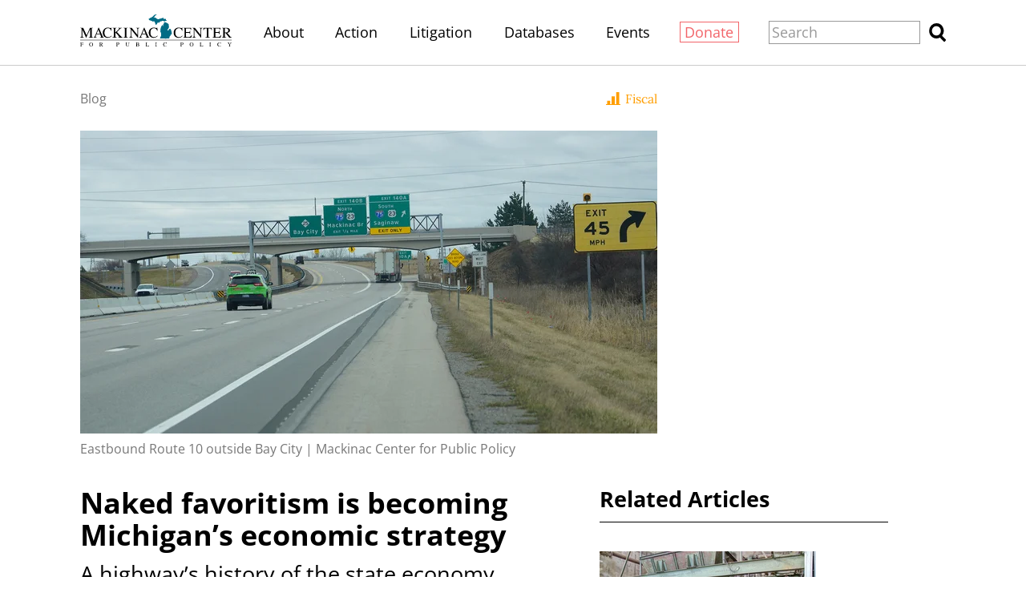

--- FILE ---
content_type: text/html;charset=utf-8
request_url: https://www.mackinac.org/blog/2024/naked-favoritism-is-becoming-michigans-economic-strategy
body_size: 39690
content:
<!DOCTYPE html>
<html lang="en">
<head>

	<meta charset="utf-8" />
	<meta name="viewport" content="width=device-width, initial-scale=1.0" />

	<title>Naked favoritism is becoming Michigan&#x2019;s economic strategy &#x2013; Mackinac Center</title>

	<!-- Generated on 1/22/2026 2:53:58 AM -->

		<link rel="alternate" type="application/rss+xml" href="/rss" />

	<meta property="og:title" content="Naked favoritism is becoming Michigan&#x2019;s economic strategy" />
	<meta property="og:site_name" content="Mackinac Center" />
	<meta property="og:locale" content="en_US" />


		<meta property="og:url" content="https://www.mackinac.org/blog/2024/naked-favoritism-is-becoming-michigans-economic-strategy" />


	<meta property="og:type" content="article" />
	<meta property="twitter:card" content="summary_large_image" />

		<meta property="og:image" content="https://www.mackinac.org/media/images/2024/sizes/1200w/US10-Exit.JPG" />

		<meta name="description" content="Naked favoritism is becoming Michigan&#x2019;s economic strategy" />
		<meta property="og:description" content="Naked favoritism is becoming Michigan&#x2019;s economic strategy" />

		<meta name="keywords" content="Subsidies" />





		<script async src="https://www.googletagmanager.com/gtag/js?id=G-4Q607QFF7P"></script>


		<script>
			window.dataLayer = window.dataLayer || [];
			function gtag() { dataLayer.push(arguments); }
			gtag('js', new Date());

			gtag('config', 'G-4Q607QFF7P', {
				'canonical_host': 'www.mackinac.org'
			});
		</script>

	<script>
		var mcpp = { editUrl: 'https://edit.mackinac.org' };
	</script>

	
	<link rel="preload" href="/_fonts/lora/lora-normal-latin.woff2" as="font" type="font/woff2" crossorigin />
	<link rel="preload" href="/_fonts/open-sans/open-sans-normal-latin.woff2" as="font" type="font/woff2" crossorigin />
	<link rel="stylesheet" href="/include/css/style.css?v=2025-07-01T20:37:12" />
	




<!-- Meta Pixel Code -->
<script>
!function(f,b,e,v,n,t,s)
{if(f.fbq)return;n=f.fbq=function(){n.callMethod?
n.callMethod.apply(n,arguments):n.queue.push(arguments)};
if(!f._fbq)f._fbq=n;n.push=n;n.loaded=!0;n.version='2.0';
n.queue=[];t=b.createElement(e);t.async=!0;
t.src=v;s=b.getElementsByTagName(e)[0];
s.parentNode.insertBefore(t,s)}(window, document,'script',
'https://connect.facebook.net/en_US/fbevents.js');
fbq('init', '4520104484781333');
fbq('track', 'PageView');
</script>
<noscript><img height="1" width="1" style="display:none"
src="https://www.facebook.com/tr?id=4520104484781333&ev=PageView&noscript=1"
/></noscript>
<!-- End Meta Pixel Code -->
<!-- Twitter conversion tracking base code -->
<script>
!function(e,t,n,s,u,a){e.twq||(s=e.twq=function(){s.exe?s.exe.apply(s,arguments):s.queue.push(arguments);
},s.version='1.1',s.queue=[],u=t.createElement(n),u.async=!0,u.src='https://static.ads-twitter.com/uwt.js',
a=t.getElementsByTagName(n)[0],a.parentNode.insertBefore(u,a))}(window,document,'script');
twq('config','obgrh');
</script>
<!-- End Twitter conversion tracking base code --></head>
<body>
	

<div id="top"></div>

	<div class="site-header hidden-links">
		<div class="site-section">
			<h2><a href="/"><img src="/include/images/logo.svg" height="45" alt="Mackinac Center for Public Policy" /></a></h2>

			<input id="site-header-visible" type="checkbox" />
			<div class="nav">
				<span class="about"><a href="/about">About</a></span>
				<span class="d">|</span>
				<span class="action"><a href="https://www.mackinaccenteraction.org/">Action</a></span>
				<span class="d">|</span>
				<span class="publications"><a href="/publications">Publications</a></span>
				<span class="d">|</span>
				<span class="litigation"><a href="/litigation">Litigation</a></span>
				<span class="d">|</span>
				<span class="databases"><a href="/databases">Databases</a></span>
				<span class="d">|</span>
				<span class="events"><a href="/events">Events</a></span>
				<span class="d">|</span>
				<span class="donate"><a href="/donate?source=MCPP/header">Donate</a></span>
				<span class="d">|</span>
				<label class="close" for="site-header-visible"><img alt="Close" height="20" src="/include/images/close.svg" /></label>
			</div>
			<label class="background" for="site-header-visible"></label>

			<form class="search" action="/search" method="get">
				<p>
					<input name="q" size="20" placeholder="Search" />
					<button><img alt="Search" height="20" src="/include/images/search.svg" /></button>
				</p>
			</form>

			<label class="toggle" for="site-header-visible"><img alt="Menu" height="20" src="/include/images/hamburger.svg" /></label>
		</div>
	</div>


<link rel="stylesheet" href="/include/css/article.css?v=2025-08-27T18:03:57" />

<script async src="/include/functions/mcpp.article.js?v=2025-07-17T15:08:37"></script>


<div class="site-article root with-banner">
	<div class="site-section">
		<div class="page-article">

				<div class="banner">
					<div class="image"><img sizes="(max-width: 800px) 100vw, (min-width: 1350px) 800px, (min-width: 1200px) 720px, 640px" src="/media/images/2024/sizes/640x336/US10-Exit.JPG" srcset="/media/images/2024/sizes/1440x756/US10-Exit.JPG 1440w, /media/images/2024/sizes/1080x567/US10-Exit.JPG 1080w, /media/images/2024/sizes/750x394/US10-Exit.JPG 750w, /media/images/2024/sizes/720x378/US10-Exit.JPG 720w, /media/images/2024/sizes/1600x840/US10-Exit.JPG 1600w, /media/images/2024/sizes/1200x630/US10-Exit.JPG 1200w, /media/images/2024/sizes/800x420/US10-Exit.JPG 800w, /media/images/2024/sizes/1280x672/US10-Exit.JPG 1280w, /media/images/2024/sizes/960x504/US10-Exit.JPG 960w, /media/images/2024/sizes/640x336/US10-Exit.JPG 640w" /></div>
						<div class="caption trinity-skip-it">Eastbound Route 10 outside Bay City | Mackinac Center for Public Policy</div>
				</div>

					<div class="breadcrumb trinity-skip-it">
							<div class="colored-links"><span class="issue fiscal"><a href="/fiscal" class="issue">Fiscal</a></span></div>

						<div class="hidden-links">
							<a href="/blog">Blog</a>
						</div>
					</div>

				<input hidden type="radio" name="font-size" id="font-size-75" class="trinity-skip-it" />
				<input hidden type="radio" name="font-size" checked="checked" id="font-size-100" class="trinity-skip-it" />
				<input hidden type="radio" name="font-size" id="font-size-125" class="trinity-skip-it" />
				<input hidden type="radio" name="font-size" id="font-size-150" class="trinity-skip-it" />
				<script>
					function saveFontSize(size) {
						var date = new Date();
						date.setTime(+date + 315360000000);
						document.cookie = 'font-size=' + size + ';expires=' + date.toGMTString() + ';path=/';
					}

					(function () {
						var cookies = document.cookie.split(';');

						if (cookies.some(function (item) { return item.indexOf('font-size=75') >= 0 })) {
							document.getElementById("font-size-75").checked = true;
						} else if (cookies.some(function (item) { return item.indexOf('font-size=125') >= 0 })) {
							document.getElementById("font-size-125").checked = true;
						} else if (cookies.some(function (item) { return item.indexOf('font-size=150') >= 0 })) {
							document.getElementById("font-size-150").checked = true;
						}
					})();
				</script>


			<div class="title" data-edit-url="/articles/31815">

					<h1>Naked favoritism is becoming Michigan’s economic strategy</h1>
					<h1 class="subtitle">A highway’s history of the state economy</h1>

					<div class="tools">
								<span class="date">March 27, 2024</span>
							<span class="d">|</span>

						<a href="https://www.facebook.com/sharer.php?u=https%3A%2F%2Fwww.mackinac.org%2Fblog%2F2024%2Fnaked-favoritism-is-becoming-michigans-economic-strategy&amp;t=Naked%20favoritism%20is%20becoming%20Michigan%E2%80%99s%20economic%20strategy" onclick="window.open(this.href,'share','resizable,height=500,width=720'); return false;"><img alt="Facebook" height="16" src="/include/images/social/facebook.svg?v=2" /></a>
						<a href="https://twitter.com/intent/tweet?text=Naked%20favoritism%20is%20becoming%20Michigan%E2%80%99s%20economic%20strategy&amp;url=https%3A%2F%2Fwww.mackinac.org%2Fblog%2F2024%2Fnaked-favoritism-is-becoming-michigans-economic-strategy" onclick="window.open(this.href,'share','resizable,height=500,width=720'); return false;"><img alt="X" height="16" src="/include/images/social/twitter.svg?v=2" /></a>
						<a href="mailto:?subject=Mackinac%20Center%20-%20Naked%20favoritism%20is%20becoming%20Michigan%E2%80%99s%20economic%20strategy&amp;body=Here%20is%20an%20article%20I%20found%20at%20https%3A%2F%2Fwww.mackinac.org%2F.%0D%0A%0D%0ANaked%20favoritism%20is%20becoming%20Michigan%E2%80%99s%20economic%20strategy%0D%0Ahttps%3A%2F%2Fwww.mackinac.org%2Fblog%2F2024%2Fnaked-favoritism-is-becoming-michigans-economic-strategy"><img alt="Email" height="16" src="/include/images/tools/email.svg" /></a>
						<a href="javascript:window.print()"><img alt="Print" height="16" src="/include/images/tools/print.svg" /></a>

							<span class="font-size trinity-skip-it">
								<span>Font size:</span>
								<label onclick="saveFontSize('75')" for="font-size-75">75%</label>
								<label onclick="saveFontSize('100')" for="font-size-100">100%</label>
								<label onclick="saveFontSize('125')" for="font-size-125">125%</label>
								<label onclick="saveFontSize('150')" for="font-size-150">150%</label>
							</span>
					</div>

					<p class="byline colored-links">
						<nobr>
								<a class="thumbnail" href="/about/staff/581">
									<img src="/media/images/2025/sizes/48x48/Skorup_Jarrett-square.jpg" sizes="(min-width: 1350px) 60px, (min-width: 1200px) 54px, 48px" srcset="/media/images/2025/sizes/120x120/Skorup_Jarrett-square.jpg 120w, /media/images/2025/sizes/90x90/Skorup_Jarrett-square.jpg 90w, /media/images/2025/sizes/60x60/Skorup_Jarrett-square.jpg 60w, /media/images/2025/sizes/108x108/Skorup_Jarrett-square.jpg 108w, /media/images/2025/sizes/81x81/Skorup_Jarrett-square.jpg 81w, /media/images/2025/sizes/54x54/Skorup_Jarrett-square.jpg 54w, /media/images/2025/sizes/96x96/Skorup_Jarrett-square.jpg 96w, /media/images/2025/sizes/72x72/Skorup_Jarrett-square.jpg 72w, /media/images/2025/sizes/48x48/Skorup_Jarrett-square.jpg 48w" />
								</a>
							By <a href="/about/staff/581">Jarrett Skorup</a>
						</nobr>
					</p>
			</div>

			<div class="content site-content colored-links">

						<p>
							<script>
								const trinityScript = document.createElement('script');
								trinityScript.setAttribute('fetchpriority', 'high');
								trinityScript.src = 'https://trinitymedia.ai/player/trinity/2900010071/' +
									'?pageURL=' + encodeURIComponent(window.location.href) +
									'&textSelector=' + encodeURIComponent(btoa('.page-article'));
								document.currentScript.parentNode.insertBefore(trinityScript, document.currentScript);
							</script>
						</p>
<p>US Route 10, which spans from Ludington to Bay City, is often considered where Michigan’s “Up North” begins. The stretch I drive most often is between Midland and Bay City, where US-10 meets I-75. The scenery is mostly farmland, but if you pay attention, the drive tells an important story about Michigan’s economy. Several prominent buildings that stick out among the corn fields show how the state’s economic strategies have shifted.</p>
<p>The first large facility as you drive eastbound from Midland on US-10 is a massive complex owned by the Dow company. This corporation made Midland what it is. Founded in 1897, Dow achieved early success by pioneering efficient ways to extract and process bromine. The company survived fierce competition in the chemical market in the early 20th century, especially from British and German companies.</p>
<p><a class="image-enlargeable" href="/media/images/2024/Dow.JPG"><img src="/media/images/2024/sizes/480w/Dow.JPG" / srcset="/media/images/2024/sizes/1440w/Dow.JPG 1440w, /media/images/2024/sizes/1080w/Dow.JPG 1080w, /media/images/2024/sizes/750w/Dow.JPG 750w, /media/images/2024/sizes/720w/Dow.JPG 720w, /media/images/2024/sizes/1200w/Dow.JPG 1200w, /media/images/2024/sizes/900w/Dow.JPG 900w, /media/images/2024/sizes/600w/Dow.JPG 600w, /media/images/2024/sizes/810w/Dow.JPG 810w, /media/images/2024/sizes/540w/Dow.JPG 540w, /media/images/2024/sizes/960w/Dow.JPG 960w, /media/images/2024/sizes/480w/Dow.JPG 480w" sizes="(max-width: 500px) 96vw, (min-width: 1350px) 600px, (min-width: 1200px) 540px, 480px"></a><br /><span class="caption">Dow offices | Mackinac Center for Public Policy</span></p>
<p>But Dow grew steadily and positioned itself to be in the right place at the right time. During World War I, the company supplied the U.S. government with many materials it previously had imported from Germany. It was an important supplier of magnesium in World War II, which was needed in large supply to build military planes. And, infamously, it fulfilled the U.S. government’s order for napalm during the Vietnam War.</p>
<p>Through it all, Dow succeeded by repeatedly creating valuable products that consumers demanded. It consistently found new ways to create superior quality or to reduce costs. While the company occasionally unfairly benefited from subsidies and tariffs and other trade restrictions, its story is overwhelmingly one of earning profits by meeting the demands of consumers and outcompeting other firms in the market.</p>
<p>Dow’s model of economic development used to be the primary lens through which Michigan policymakers viewed their role in the economy. It’s mainly a hands-off approach, with the state’s role limited to enforcing contracts and discouraging fraud with a minimal regulatory regime. The competitive pressures to win customers in the market handle the rest.</p>
<p>The next facility you see along this stretch of US-10 is the sprawling campus of one of the state’s largest alcohol distributors, Fabiano Brothers. Like Dow, this company has deep roots in mid-Michigan, but its rise followed an altogether different path.</p>
<p><a class="image-enlargeable" href="/media/images/2024/Fabianos.JPG"><img src="/media/images/2024/sizes/480w/Fabianos.JPG" / srcset="/media/images/2024/sizes/1440w/Fabianos.JPG 1440w, /media/images/2024/sizes/1080w/Fabianos.JPG 1080w, /media/images/2024/sizes/750w/Fabianos.JPG 750w, /media/images/2024/sizes/720w/Fabianos.JPG 720w, /media/images/2024/sizes/1200w/Fabianos.JPG 1200w, /media/images/2024/sizes/900w/Fabianos.JPG 900w, /media/images/2024/sizes/600w/Fabianos.JPG 600w, /media/images/2024/sizes/810w/Fabianos.JPG 810w, /media/images/2024/sizes/540w/Fabianos.JPG 540w, /media/images/2024/sizes/960w/Fabianos.JPG 960w, /media/images/2024/sizes/480w/Fabianos.JPG 480w" sizes="(max-width: 500px) 96vw, (min-width: 1350px) 600px, (min-width: 1200px) 540px, 480px"></a><br /><span class="caption">Fabiano Brothers | Mackinac Center for Public Policy</span></p>
<p>Michigan law creates a convoluted “<a href="https://www.youtube.com/watch?v=m7qq-b1BmTQ">three-tier</a>” system for regulating the sale of alcohol. It creates regional monopolies for distributors. This supposedly benefits consumers and protects public health, but it’s not clear how. The rules were devised in the Prohibition era, so maybe they made sense then. Today, <a href="https://www.mackinac.org/S2012-02">this system</a> ends up raising prices for consumers and kills other potential distribution jobs without protecting public health or safety.</p>
<p>The Fabiano Brothers distributing company owes its success, at least in part, to the monopolistic privileges the state granted it. That’s not to say there isn’t a lot of hard work, entrepreneurship, business savvy and a bit of luck involved, but owning a state-enforced monopoly provides the company protection from normal market competition, the type that most others repeatedly have to overcome.</p>
<p>The alcohol distribution scheme represents a second type of economic development strategy Michigan has used: tight, market-defining government regulations. These exist in markets for goods and services where the government has taken a dominant role for one reason or another.</p>
<p><a class="image-enlargeable" href="/media/images/2024/PowerTower.JPG"><img src="/media/images/2024/sizes/480w/PowerTower.JPG" / srcset="/media/images/2024/sizes/1440w/PowerTower.JPG 1440w, /media/images/2024/sizes/1080w/PowerTower.JPG 1080w, /media/images/2024/sizes/750w/PowerTower.JPG 750w, /media/images/2024/sizes/720w/PowerTower.JPG 720w, /media/images/2024/sizes/1200w/PowerTower.JPG 1200w, /media/images/2024/sizes/900w/PowerTower.JPG 900w, /media/images/2024/sizes/600w/PowerTower.JPG 600w, /media/images/2024/sizes/810w/PowerTower.JPG 810w, /media/images/2024/sizes/540w/PowerTower.JPG 540w, /media/images/2024/sizes/960w/PowerTower.JPG 960w, /media/images/2024/sizes/480w/PowerTower.JPG 480w" sizes="(max-width: 500px) 96vw, (min-width: 1350px) 600px, (min-width: 1200px) 540px, 480px"></a><br /><span class="caption">Bay County transmission tower | Mackinac Center for Public Policy</span></p>
<p>Electricity is another example. Michigan law essentially <a href="https://www.mackinac.org/29108">hands a monopoly to two companies</a>. Residents and, with a few exceptions, industry have little or no choice about where they buy their electricity. Consumers Energy and DTE face little market competition and, in fact, are specifically protected by the government. It is little surprise that Michigan has some of the <a href="https://www.mackinac.org/viewpoints/2022/want-jobs-stop-playing-favorites-with-utilities">highest energy costs with the worst service</a> in the United States.</p>
<p>Health care is another industry defined by government favoritism. Certificate of Need laws are a good example. The commonly used acronym for these laws may say it all: CON. Certificate of Need laws <a href="https://www.mackinac.org/29642">require</a> potential health care providers to get approval from a Lansing commission before they build new medical facilities, provide more hospital beds or even use certain types of equipment. Sitting on the commission are representatives of current medical centers and hospitals. This provides them with a golden opportunity to limit their competition.</p>
<p>Selling cars in Michigan is also rife with protectionist rules. Sellers are protected from nearby competition. <a href="https://www.mackinac.org/V2007-26">A variety of state regulations</a> abruptly imposed in 2004 killed 850 small businesses quickly, while larger companies were better equipped to deal with the changes. <a href="https://www.freep.com/story/money/cars/2023/11/23/in-most-of-michigan-it-is-illegal-to-sell-cars-on-a-sunday-heres-why/71477342007/">Sunday sales</a> are against the law. Consumers can’t even legally buy vehicles <a href="https://www.cato.org/regulation/summer-2021/reforming-michigan-vehicle-direct-sales-laws">directly from a manufacturer</a>, as they can with many other products.</p>
<p>Occupational licensing laws are another attempt to micromanage a private market. Lawmakers dictate who is allowed to do certain jobs through these licensing mandates. They now affect nearly one in five workers in Michigan. It’s often hard to justify these <a href="https://www.mackinac.org/31267">arbitrary and inconsistent licensing laws</a>. State law requires a license for installing concrete, insulation and masonry, but not for asphalt, drywall or carpet. School librarians need a college degree while town librarians don’t even need a high school diploma. Selling garlic, doughnuts or cookies requires a license, but not apples, eggs or cabbage.</p>
<p>Why the differences? Licensing laws largely come into existence because they are <a href="https://www.mackinac.org/31265">pushed by existing businesses</a>, who want to lock out potential competition. That’s why the state’s books contain a hodgepodge of laws controlling who is legally allowed to work in certain industries.</p>
<p>Further down US-10, right next to Fabiano Brothers, is a new building owned by SK Siltron, which manufactures material for semiconductors. This is a large and growing industry, especially with the continued growth of electronics. We might expect to see more of these types of companies pop up organically.</p>
<p><a class="image-enlargeable" href="/media/images/2024/SK_Siltron.JPG"><img src="/media/images/2024/sizes/480w/SK_Siltron.JPG" / srcset="/media/images/2024/sizes/1440w/SK_Siltron.JPG 1440w, /media/images/2024/sizes/1080w/SK_Siltron.JPG 1080w, /media/images/2024/sizes/750w/SK_Siltron.JPG 750w, /media/images/2024/sizes/720w/SK_Siltron.JPG 720w, /media/images/2024/sizes/1200w/SK_Siltron.JPG 1200w, /media/images/2024/sizes/900w/SK_Siltron.JPG 900w, /media/images/2024/sizes/600w/SK_Siltron.JPG 600w, /media/images/2024/sizes/810w/SK_Siltron.JPG 810w, /media/images/2024/sizes/540w/SK_Siltron.JPG 540w, /media/images/2024/sizes/960w/SK_Siltron.JPG 960w, /media/images/2024/sizes/480w/SK_Siltron.JPG 480w" sizes="(max-width: 500px) 96vw, (min-width: 1350px) 600px, (min-width: 1200px) 540px, 480px"></a><br /><span class="caption">SK Siltron headquarters | Mackinac Center for Public Policy </span></p>
<p>But that wasn’t the case with this company. It was heavily subsidized by the state and federal governments. Some politicians are concerned about the semiconductor supply chain and have sprung into action, granting favors to some firms operating in this industry. SK Siltron received tons of <a href="https://www.michiganbusiness.org/press-releases/2022/09/tji-sk-siltron-css-new-manufacturing-facility-bay-city-strengthens-michigans-semiconductor-sector-leadership/">state and federal subsidies</a>, including a $1.5 million “business development” grant and a local property tax abatement.</p>
<p>In fact, Gov. Gretchen Whitmer claims that SK Siltron only resides along US-10 near Bay City because of her. She “fought to secure this investment,” according to one of her <a href="https://www.michigan.gov/whitmer/news/press-releases/2022/09/01/whitmer-and-sk-siltron-bring-semiconductor-supply-chain-to-michigan-with-new-bay-city-facility">press releases</a> about the project. The state subsidized four other companies active in the semiconductor supply chain.</p>
<p>SK Siltron represents a third economic strategy Michigan policymakers engage in, and one that is growing more common. In addition to crafting complicated regulations to control markets, politicians are simply subsidizing favored industries and businesses. These subsidies provide several benefits to politicians and to the handpicked companies receiving them. There’s always a ribbon-cutting or ground-breaking or press release in the newspaper. By paying these companies with other people’s money, politicians can claim with a straight face that they helped create a new, shiny facility and the jobs that will go along with it.</p>
<p>If there’s one thing Michigan politicians from both parties have consistently agreed on, it’s handing out money to favored companies and industries. Lawmakers approved <a href="https://www.mackinac.org/why-we-keep-a-scorecard-of-business-subsidies">$4 billion in select incentives</a> just last year, which went out to just a few politically connected corporations. Taxpayers have spent <a href="https://www.mackinac.org/the-lawmakers-that-voted-for-the-most-business-subsidies-and-the-least">more than $20 billion</a> on special business favors this century, with much of it wasted. The lucky companies often <a target="" href="https://www.michigancapitolconfidential.com/news/michigan-launches-new-era-economic-development-fund-but-its-history-is-one-of-failure">fail to create the jobs</a> they promised, and many just fail altogether despite the state freebies. Much of this money has gone to established industries (the Big Three automakers, large property developers) or speculative new entrants (battery makers, green energy companies).</p>
<p>It used to be that governments subsidized industries they wanted to help — think of President Franklin Roosevelt trying to help farmers during the Great Depression or the tariffs put on foreign cars to help the Big Three. But now politicians take the opposite approach: They subsidize industries and companies they claim are the next big thing. Many of these companies appear to be doing fine all on their own. But even in a high-demand industry like semiconductor manufacturing, taxpayers must cough up some dough to help. Most of this money is also likely wasted, at least from a state taxpayer’s perspective. If politicians are right about these companies, they shouldn’t need taxpayer support to survive.</p>
<p>Politicians subsidize much more in the hope of growing the economy. Lawmakers appropriated <a target="" href="https://www.michigancapitolconfidential.com/analysis/michigan-taxpayers-funded-artistic-and-financial-flops-in-last-film-subsidy-effort">$500 million to dozens of films and studios</a> with hope of growing in industry (it was an artistic and economic flop and the program died). And to the tune of about a billion dollars each for the past few years, Michigan lawmakers have <a href="https://www.michigancapitolconfidential.com/search?q=pork">doled out pork</a> to local businesses, nonprofits and government agencies. Many of these are for uncontroversial services — <a href="https://www.michigancapitolconfidential.com/pork/grand-rapids-museum-has-benefited-from-a-decade-of-pork">art museums</a>, <a href="https://www.michigancapitolconfidential.com/news/pork-friday-michigan-lawmakers-gave-300k-to-a-little-league-organization">Little League</a> programs, <a href="https://www.michigancapitolconfidential.com/pork/grand-rapids-ballet-awarded-1-8m-in-state-budget">civic arenas</a>, etc. But the process is wholly inappropriate — there is <a href="https://www.michigancapitolconfidential.com/pork/the-problem-with-pork">no objective process</a> to determine which of countless organizations around the state is the most deserving of public money. Lawmakers pick <a href="https://www.michigancapitolconfidential.com/pork/traverse-city-area-has-two-curling-facilities-but-michigan-taxpayers-will-pay-2m-to-build-a-third">one curling center over a nearby competitor</a> and <a href="https://www.michigancapitolconfidential.com/news/pork-friday-michigan-lawmakers-gave-300k-to-a-little-league-organization">one Little League over all the others,</a> based, presumably, on little except political influence. All taxpayers pay, while the districts with the most influential politicians <a href="https://www.mlive.com/politics/2023/08/areas-represented-by-democrats-received-90-of-pork-projects-in-michigans-budget.html">see nearly all of the benefits</a>.</p>
<p><a class="image-enlargeable" href="/media/images/2024/CapCon_MoviePosters.jpg"><img src="/media/images/2024/sizes/480w/CapCon_MoviePosters.jpg" / srcset="/media/images/2024/sizes/1080w/CapCon_MoviePosters.jpg 1080w, /media/images/2024/sizes/750w/CapCon_MoviePosters.jpg 750w, /media/images/2024/sizes/720w/CapCon_MoviePosters.jpg 720w, /media/images/2024/sizes/1200w/CapCon_MoviePosters.jpg 1200w, /media/images/2024/sizes/900w/CapCon_MoviePosters.jpg 900w, /media/images/2024/sizes/600w/CapCon_MoviePosters.jpg 600w, /media/images/2024/sizes/810w/CapCon_MoviePosters.jpg 810w, /media/images/2024/sizes/540w/CapCon_MoviePosters.jpg 540w, /media/images/2024/sizes/960w/CapCon_MoviePosters.jpg 960w, /media/images/2024/sizes/480w/CapCon_MoviePosters.jpg 480w" sizes="(max-width: 500px) 96vw, (min-width: 1350px) 600px, (min-width: 1200px) 540px, 480px"></a><br /><span class="caption">Some of the films subsidized by taxpayers | Mackinac Center for Public Policy</span></p>
<p>This view along US-10 tells a story of Michigan’s past and current economic strategies. Of course, the reality is more complicated. Michigan policymakers have dabbled with all three of these strategies to some extent in our state’s history. The Great Lake State <a href="https://www.mackinac.org/627">almost went bankrupt</a> in its early years by trying to finance railroads and canals, whose costs grew out of control. Voters were so disgusted by this episode that they passed <a href="https://www.mackinac.org/5523">a constitutional amendment</a> to forbid all state investments in private enterprise. The state’s economy grew significantly in the following decades.</p>
<p>It’s probably not a coincidence that after policymakers were forbidden from messing with Michigan’s markets in this manner, the state birthed some of its <a href="https://www.mackinac.org/B1997-02">great entrepreneurs,</a> the likes of Ford, Kellogg, Dodge, Durant and Dow. The companies they built largely arose despite, not because of, government rules and regulations.</p>
<p>And, of course, Michigan still has plenty of great businesses and entrepreneurs. But their efforts are increasingly being spent navigating regulations or, worse, advocating for government favors. I fear that naked favoritism and rent seeking is becoming Michigan’s main economic strategy, ingrained in Lansing as the only way to “do something” about jobs and the economy.</p>
<p>Rent seeking means to take advantage of government laws and policies to grow one’s wealth, rather than competing in the market. It is seeking rents from the government rather than focusing on success through market entrepreneurship. <a target="" href="https://www.michigancapitolconfidential.com/22904">Based on news releases from the state</a>, one could easily start to believe that the state economy grows only if our wise politicians and bureaucrats make the right investments.</p>
<p>Government can do better than handing out favors to some at the expense of everyone else. It is a democratic ideal that the people’s representatives ought to care most about improving the quality of life for everyone.</p>
<p>The effort required to turn Michigan back from favoritism and toward a system that allows individuals and industry to thrive through competition and enterprise is enormous. It requires men and women of principle, not just as politicians, but also voters, supporters and civic leaders.</p>
<p>This type of effort <a target="" href="https://www.mackinac.org/5523">right-sized Michigan in the 1800s</a>. Back then, Michigan was on the brink of becoming a failed state. Instead, it became a giant of the 21st Century. That can happen again.</p>
					<hr />
					<p class="permission trinity-skip-it">
						<i>
							Permission to reprint this blog post in whole or in part is hereby granted, provided that the author (or authors) and the Mackinac Center for Public Policy are properly cited.
						</i>
					</p>
			</div>

				<div class="tools trinity-skip-it">
					<a href="https://www.facebook.com/sharer.php?u=https%3A%2F%2Fwww.mackinac.org%2Fblog%2F2024%2Fnaked-favoritism-is-becoming-michigans-economic-strategy&amp;t=Naked%20favoritism%20is%20becoming%20Michigan%E2%80%99s%20economic%20strategy" onclick="window.open(this.href,'share','resizable,height=500,width=720'); return false;"><img alt="Facebook" height="16" src="/include/images/social/facebook.svg?v=2" /></a>
					<a href="https://twitter.com/intent/tweet?text=Naked%20favoritism%20is%20becoming%20Michigan%E2%80%99s%20economic%20strategy&amp;url=https%3A%2F%2Fwww.mackinac.org%2Fblog%2F2024%2Fnaked-favoritism-is-becoming-michigans-economic-strategy" onclick="window.open(this.href,'share','resizable,height=500,width=720'); return false;"><img alt="X" height="16" src="/include/images/social/twitter.svg?v=2" /></a>
					<a href="mailto:?subject=Mackinac%20Center%20-%20Naked%20favoritism%20is%20becoming%20Michigan%E2%80%99s%20economic%20strategy&amp;body=Here%20is%20an%20article%20I%20found%20at%20https%3A%2F%2Fwww.mackinac.org%2F.%0D%0A%0D%0ANaked%20favoritism%20is%20becoming%20Michigan%E2%80%99s%20economic%20strategy%0D%0Ahttps%3A%2F%2Fwww.mackinac.org%2Fblog%2F2024%2Fnaked-favoritism-is-becoming-michigans-economic-strategy"><img alt="Email" height="16" src="/include/images/tools/email.svg" /></a>
					<a href="javascript:window.print()"><img alt="Print" height="16" src="/include/images/tools/print.svg" /></a>
				</div>
				<div class="signup trinity-skip-it">
					<h2>Stay Engaged</h2>
					<p>Get insightful commentary and the most reliable research on Michigan issues sent straight to your inbox.</p>
					<form action="/email-signup" method="post" data-signup-message="Success! You&#x2019;re signed up.">
		<input type="hidden" name="list" value="twam">
	<input type="hidden" name="source" value="Organic (www.mackinac.org/blog/2024/naked-favoritism-is-becoming-michigans-economic-strategy)">
	<p>
		<input type="text" name="email-address" placeholder="Enter email address" size="25">
		<button>Sign up</button>
	</p>
</form>
				</div>



		</div>

			<div class="page-aside">
						<div class="site-aside-section site-articles">
							<h2>Related Articles</h2>

	<div data-article-id="33949" class="article colored-links">
			<a class="image" href="/blog/2025/legislators-should-take-more-care-before-authorizing-another-1-9-billion-in-developer-subsidies">
					<img sizes="(max-width: 420px) 93.75vw, (min-width: 1350px) 300px, (min-width: 1200px) 270px, 240px" src="/media/images/stock/sizes/240x126/pexels-5355819.jpg" srcset="/media/images/stock/sizes/1440x756/pexels-5355819.jpg 1440w, /media/images/stock/sizes/1080x567/pexels-5355819.jpg 1080w, /media/images/stock/sizes/750x394/pexels-5355819.jpg 750w, /media/images/stock/sizes/720x378/pexels-5355819.jpg 720w, /media/images/stock/sizes/600x315/pexels-5355819.jpg 600w, /media/images/stock/sizes/450x236/pexels-5355819.jpg 450w, /media/images/stock/sizes/300x158/pexels-5355819.jpg 300w, /media/images/stock/sizes/540x283/pexels-5355819.jpg 540w, /media/images/stock/sizes/405x213/pexels-5355819.jpg 405w, /media/images/stock/sizes/270x142/pexels-5355819.jpg 270w, /media/images/stock/sizes/480x252/pexels-5355819.jpg 480w, /media/images/stock/sizes/360x189/pexels-5355819.jpg 360w, /media/images/stock/sizes/240x126/pexels-5355819.jpg 240w" />
			</a>
		<div data-edit-url="/articles/33949" class="title fiscal">
				<a href="/fiscal" class="issue fiscal">Fiscal</a>
			<h3><a href="/blog/2025/legislators-should-take-more-care-before-authorizing-another-1-9-billion-in-developer-subsidies">Legislators should take more care before authorizing another $1.9 billion in developer subsidies</a></h3>
					<p class="byline hidden-links">
<nobr><a href="/about/staff/385">James M. Hohman</a></nobr>								<span class="d">|</span>
								<nobr>December 15, 2025</nobr>
					</p>
				<p class="more"><a href="/blog/2025/legislators-should-take-more-care-before-authorizing-another-1-9-billion-in-developer-subsidies">Read more</a></p>
		</div>
	</div>
	<div data-article-id="33961" class="article colored-links">
			<a class="image" href="/blog/2025/legislature-approves-no-new-business-subsidies-in-2025">
					<img sizes="(max-width: 420px) 93.75vw, (min-width: 1350px) 300px, (min-width: 1200px) 270px, 240px" src="/media/images/stock/sizes/240x126/shutterstock-2623099079.jpg" srcset="/media/images/stock/sizes/1440x756/shutterstock-2623099079.jpg 1440w, /media/images/stock/sizes/1080x567/shutterstock-2623099079.jpg 1080w, /media/images/stock/sizes/750x394/shutterstock-2623099079.jpg 750w, /media/images/stock/sizes/720x378/shutterstock-2623099079.jpg 720w, /media/images/stock/sizes/600x315/shutterstock-2623099079.jpg 600w, /media/images/stock/sizes/450x236/shutterstock-2623099079.jpg 450w, /media/images/stock/sizes/300x158/shutterstock-2623099079.jpg 300w, /media/images/stock/sizes/540x283/shutterstock-2623099079.jpg 540w, /media/images/stock/sizes/405x213/shutterstock-2623099079.jpg 405w, /media/images/stock/sizes/270x142/shutterstock-2623099079.jpg 270w, /media/images/stock/sizes/480x252/shutterstock-2623099079.jpg 480w, /media/images/stock/sizes/360x189/shutterstock-2623099079.jpg 360w, /media/images/stock/sizes/240x126/shutterstock-2623099079.jpg 240w" />
			</a>
		<div data-edit-url="/articles/33961" class="title fiscal">
				<a href="/fiscal" class="issue fiscal">Fiscal</a>
			<h3><a href="/blog/2025/legislature-approves-no-new-business-subsidies-in-2025">Legislature approves no new business subsidies in 2025</a></h3>
					<p class="byline hidden-links">
<nobr><a href="/about/staff/385">James M. Hohman</a></nobr>								<span class="d">|</span>
								<nobr>December 29, 2025</nobr>
					</p>
				<p class="more"><a href="/blog/2025/legislature-approves-no-new-business-subsidies-in-2025">Read more</a></p>
		</div>
	</div>

						</div>

				<div class="about colored-links">
					<img alt="Mackinac Center Logo" src="/include/images/logo.svg" />
					<p>The Mackinac Center for Public Policy is a nonprofit research and educational institute that advances the principles of free markets and limited government. Through our research and education programs, we challenge government overreach and advocate for a free-market approach to public policy that frees people to realize their potential and dreams.</p>
						<p>Please consider <a href="/donate">contributing</a> to our work to advance a freer and more prosperous state.</p>
				</div>
			</div>
	</div>
</div>

<div class="site-footer hidden-links">
	<div class="site-section">
		<h2><a href="https://www.mackinac.org"><img src="/include/images/logo-dark.svg" width="300" alt="Mackinac Center for Public Policy" /></a></h2>

		<p class="nav">
			<a class="donate" href="/donate?source=MCPP/footer">Donate</a>
			<span class="d">|</span>
			<a href="/about">About</a>
			<span class="d">|</span>
			<a href="/blog">Blog</a>
			<span class="d">|</span>
			<a href="/pressroom">Pressroom</a>
			<span class="d br-3">|</span>
			<a href="/publications">Publications</a>
			<span class="d br-2">|</span>
			<a href="/careers">Careers</a>
			<span class="d">|</span>
			<a href="/sitemap">Site Map</a>
			<span class="d br-3">|</span>
			<a href="/email-signup">Email Signup</a>
			<span class="d">|</span>
			<a href="/about#contact">Contact</a>
		</p>

		<p class="social">
			<a href="https://www.facebook.com/MackinacCenter"><img alt="Facebook" height="30" src="/include/images/social/facebook-dark.svg" /></a>
			<a href="https://twitter.com/MackinacCenter"><img alt="X" height="30" src="/include/images/social/twitter-dark.svg?v=2" /></a>
			<a href="https://www.youtube.com/user/MackinacCenter"><img alt="YouTube" height="30" src="/include/images/social/youtube-dark.svg" /></a>
			<a href="https://www.instagram.com/mackinaccenter/"><img alt="Instagram" height="30" src="/include/images/social/instagram-dark.svg" /></a>
			<a href="https://open.spotify.com/show/2I80kygy2treBh6GfW1jag"><img alt="Overton Window Podcast" height="30" src="/include/images/social/spotify-dark.svg" /></a>
			<a href="https://www.tiktok.com/@mackinac_center"><img alt="TikTok" height="30" src="/_images/social/tiktok-dark.svg" /></a>
		</p>

		<p class="contact">
			<a class="phone" href="tel:1-989-631-0900"><nobr>(989) 631-0900</nobr></a>
			<span class="d">|</span>
			<span class="address"><nobr>140 W. Main Street</nobr> <nobr>Midland, MI 48640 P.O. Box 568</nobr></span>
			<span class="d">|</span>
			<a class="email" href="mailto:mcpp@mackinac.org">mcpp@mackinac.org</a>
			<span class="d">|</span>
			<span class="copyright"><nobr>© 2026</nobr> <nobr>Mackinac Center for Public Policy</nobr></span>
		</p>
	</div>
</div>

</body>
</html>


--- FILE ---
content_type: image/svg+xml
request_url: https://www.mackinac.org/include/images/social/twitter.svg?v=2
body_size: -73
content:
<svg xmlns="http://www.w3.org/2000/svg" width="24" height="24" viewBox="0 0 24 24">
	<path fill="#000" d="m.26 0 9.17 13.34L.26 24h2.07l8.02-9.32 6.4 9.32h7l-9.52-13.84L22.98 0H20.9l-7.59 8.82L7.25 0h-7zm2.82 1.56h3.18L20.9 22.51h-3.19L3.08 1.56z"/>
</svg>

--- FILE ---
content_type: image/svg+xml
request_url: https://www.mackinac.org/_images/social/tiktok-dark.svg
body_size: 380
content:
<svg xmlns="http://www.w3.org/2000/svg" width="22" height="24" viewBox="0 0 22 24">
	<path fill="#fff" d="m11.9043 0-.0059 16.5352c-.071 1.8516-1.6313 3.3378-3.543 3.3378a3.591 3.591 0 0 1-1.6465-.3984c-1.1295-.581-1.9023-1.7366-1.9023-3.0683 0-1.9125 1.592-3.4688 3.5488-3.4688.3654 0 .7154.0588 1.0469.1602v-4.213c-.343-.0454-.6914-.0742-1.0469-.0742-4.2849 0-7.7695 3.4063-7.7695 7.5938 0 2.5685 1.3118 4.8417 3.3144 6.2168l.002.002C5.1645 23.489 6.6998 24 8.3555 24c4.2849 0 7.7715-3.406 7.7715-7.5938V8.0215C17.7828 9.183 19.8108 9.8672 22 9.8672v-4.127c-1.1786 0-2.2765-.3412-3.1973-.9277l-.002-.002c-1.3226-.8427-2.2763-2.1916-2.5741-3.7636A5.616 5.616 0 0 1 16.127 0Z"/>
</svg>

--- FILE ---
content_type: image/svg+xml
request_url: https://www.mackinac.org/include/images/signup-background.svg
body_size: 5814
content:
<svg xmlns="http://www.w3.org/2000/svg" width="116" height="120" viewBox="0 0 116 120">
	<path fill="#0f758d" d="M37.06 0c-1.3-.05-2.63.4-3.89.55-.84.23-1.4 1.27-2.24 1.6-.74.31-1.72.32-2.33.83-.75.85-1.92 1.3-2.47 2.34-.22.42-.58.52-.71 1.04 0 .22-.16.45-.26.55-.42.1-1.17-.23-1.4.1-1.48 1.26-2.88 2.78-3.53 4.7-.39 1.13-2.14.64-3.3.84-.1.1-.43.1-.43.32l-.29-.03c-.42.42-1.07.52-1.26.97-.23.33 0 .75-.33.98-.42.22-.97.1-1.26.51-.23.33-.23.65-.33.98 0 .22-.22.22-.32.22-.75.23-1.59 0-2.34.1-.32.1-.51.42-.74.42-.65.23-1.4.1-2.04.33-.42.22-.42.65-.52 1.07-.1.52-.42 1.17-.97 1.3-1.72.32-3.21.84-4.7 1.49-.33.22-.65.1-.98.22-.23.1-.42.33-.42.52 0 .52.52.84.65 1.3 0 .23-.1.52 0 .74.23.1.65.23.65.43.32.74 0 1.71.52 2.23.64 1.07 1.81 1.3 2.88 1.6.75.32 1.07 1.48 1.82 1.71 1.59.33 3.08.23 4.7.42-.1.42.23.75.42.84.42.52 1.17.33 1.82.43a20.9 20.9 0 015.02 1.9c.52.33.65.98 1.17 1.27.84.43 1.59.85 2.56.75.65-.1.97-.84 1.5-1.07.51-.1 1.16.1 1.71 0 .42-.1.65-.42 1.07-.32.62.16 1.26.1 1.91.1 0 .22-.1.41 0 .64.85 1.17 1.4 2.24 2.05 3.54.22.51 1.07.64 1.39 1.07.32.42 0 1.39.23 2.13.22.85.97 1.72 1.91 1.6v.64c0 .42 0 .85-.1 1.3-.22.32-.52.52-.42.97.75 2.66 2.04 4.38 4.7 6.2.2.12.65.32.85 0 .32-.85.74-1.5 1.07-2.34.32-.65-.33-1.17.1-1.72.41-.74 1.48-.65 1.9-1.49l.98-2.24c.52-.97 1.72-1.4 2.14-2.46.16-.45-.23-1.3.1-1.5.64-.51 1.81-.74 2.66-.22 0 0 .1.32.1.52.41.55 1.22.13 1.29-.1.42-1.49 1.88-1.46 3.01-2.2.72-.46.88-1.07 1.6-1.4 0 .23 0 .81-.1.91-.75.75-4.03 2.7-3.7 3.63 0 .1.26.81.48.71.85-.32 2.44-1.84 3.08-2.36.23-.23 1.43-.3 1.43-.4.42-.83.78-1.22.88-2.2.03-.22.2-.22.52-.55.32-.32.51-.84.84-1.07.52-.32.84-.84 1.3-1.07.42-.22.84 0 1.3-.1.1-.1.41-.32.51-.32 1.07-.22 2.24.1 3.31-.22.32-.13.84-.46 1.23-.46.49-.03.84.23 1.33.03.65-.22 0-1.4.65-1.81.52-.42 1.4-.1 2.04-.23 1.3-.32 2.56 0 3.96 0 0 0 .1-.1.22-.1.1.1.33.23.33.43.52 0 1.07-.1 1.5.1 1.29.84 1.61 1.55 3.1 2.2.1 0 .52 1 .62 1.23.23.42.97.32 1.17.1.52-.23.22-1.07.42-1.5.32-.51.65-1.16 1.3-1.49.74-.32 1.84.3 2.59.1.71-.16 1.1-.71 1.81-.71.43 0 .91.32 1.33.32.62 0 1.14-.32 1.72-.42.23.52 1.07.32 1.5.23.51-.1.41-.84.32-1.27-.23-.52-.97-.32-1.17-.74-.32-.33-.42-.98-.84-1.27-.85-.42-2.14-.32-2.34-1.3-.32-1.58-.1-3.2-.1-4.8-.84-.22-1.48-.64-2.23-.97-1.26-.52-2.79-.1-4.15.23-1.4.32-2.79.75-4.15.32-.33-.1-1.07-.51-.97-1.16.1-.65.22-1.4-.1-1.82-.65-.84 0-1.91-.65-2.46-.32-.33-1.17-.23-1.82 0-.52.1-.84.74-1.4.74-.64.1-1.16.1-1.7.33-.75.32-1.4.97-2.05 1.17-1.07.32-2.24-.1-3.3.22-1.08.42-1.92 1.17-3 1.6-.93.38-1.9-.75-2.97-.66-.1.1-.23.33-.33.33-.32.22-.84.1-1.17.32-.32.1-.51.52-.84.75-.32.1-.74-.1-1.07 0-1.07.42-1.59 1.58-2.66 2.04-.52.23-1.07.32-1.59.23-.1-.1-.22-.1-.32-.23-.65-.1-1.3.1-1.91-.1-.33-.1-.65-.52-.98-.65-1.26-.22-2.46.43-3.63-.1-.1 0-.23-.1-.32-.22l-.49-.3c-.1-.51-.65-.84-1.16-.84-.1 0-.33-.22-.33-.32 0-.65-.23-1.3-.75-1.4-.84-.22-1.71-.1-2.33-.84 0-.1-.42-.1-.65-.22a3 3 0 01-.1-.98s.23-.1.1-.22c-.52-.52-.97-1.17-1.49-1.4-.42-.22-1.07 0-1.5-.22-.22-.1-.41-.52-.64-.65a4.59 4.59 0 00-2.56-.23c-1.2.23.39-.55.29-.88-.23-.42-1.26-.06-1.59.17-.32.22-.42.61-.84.84-1.07.32-1.91 1.4-2.79.97-.65-.32-.36-1.68-.23-2.43.1-.1.72-1.94.94-1.82 0 .04.3.07.26.5a7 7 0 00-.61 2.58c.52-.1.97.14 1.2-.61.1-.42.1-1.3.32-1.72.23-.65 1.07-.84 1.5-1.5.32-.51.41-1.38.97-1.8a9.96 9.96 0 002.46-3.87c.1-.32.52-.64.84-.84.42-.23.85-.1 1.07-.65.23-.52.55-1.36.97-1.46 1.4-.32 2.21.3 3.5-.13.53-.22.62-.97.46-1.65-.39-.39-1-.32-1.65-.55a4.13 4.13 0 00-1.3-.26zm44.36 38.65c-1.24 0-2.34.1-3.54.23-.1.1-.32.22-.42.42-.33 1.07.1 2.14-.75 2.98-.51.42-.52 1.17-.22 1.82.22.42.22.84.22 1.39h.23c0 .23.1.42 0 .52-.1.1-.42-.1-.65 0-.52.42-.84.84-1.49 1.17-.52.22-.74 1.07-.97 1.72-.1.22-.52.32-.52.64-.1.65-.23 1.17 0 1.72.29.72-.65 1.17-.33 1.82 0 .1.52.32.43.65h-.23c-1.07 0-.2 3.73-1 4.21-.62.39-.62-.65-.88-.16-.42.78-.88.97-.94.87-.32-.51 1.1-3.92.78-4.66-.33-.75-.33-1.66-.52-2.53 0 0-.42-.1-.65 0-.32.22-.32.65-.52.74-.32.23-.65.23-.97.42-.33.33.1 1.07-.23 1.27-.84.65-1.59 1.17-2.14 1.91-.74 1.07-2.23 1.92-2.23 3.3 0 .53-.75.98-.85 1.6 0 .22-.65.1-.84.42-.1.42.1.97-.1 1.4-.1.22-.42.42-.42.64 0 1.82-.75 3.63-.52 5.45l-.1-.1v.65c-.32.65-.74 1.17-.97 1.72-.1.42.1 1.07-.1 1.49-.42.97-1.71 1.72-1.3 2.89.1.22.56.32.66.64.06.23-.1.42 0 .52.74 1.07.42 2.24.32 3.4 0 .43-.84.43-.84.85 0 3.53.51 7.36 3.3 10.15.52.52.23 1.5.23 2.24l-.1-.1c.33.97.23 1.91.43 2.88 0 .23.42.43.42.65.22 2.34.1 4.8.1 7.14 0 .74.09 1.49-.1 2.14-.1.32-.42.64-.42.84-.43 1.07-.33 2.46-1.4 3.2-.42.24-.65.53-.84.98-.23.75-.23 1.5-.52 2.24-.42.75-.84 1.4-1.17 2.14-.39.87-.84 1.81-1.07 2.79-.23.74-.61.58-.48 1.42h25v.62l21.07-.06c.23-.23-.23-.72.1-.72 0-1.26.52-2.46.65-3.73 0-.1.22-.32.32-.42.32-.84-.1-1.72.23-2.56.1-.52.74-.84.84-1.49.1-.52-.23-1.07.1-1.4.22-.42.84-.51 1.07-.84.42-.52.97-.65 1.49-.97.65-.39 1.16-1.07 1.16-1.82.1 0 .23-.22.43-.1.22-1.06 0-2.13.32-3.2 0-.33.52-.43.75-.75.32-.42-.1-.97.32-1.4.33-.32.9-1.13 1.36-1.23l-.06 1c.52-.09.74 0 .74.53.43-.1.85.22 1.17-.1.52-.52.32-1.3.65-1.91.32-.65 0-1.27.1-1.92.1-.55 0-1.07.22-1.58.23-.52.1-1.17.23-1.72.1-.1.23-.33.33-.42.22-.98.1-1.92-.33-2.89-.13-.32-.1-.52-.1-.84-.22-.98-.65-1.72-.74-2.66 0-.33-.33-.75-.42-1.17-.1-.84.32-1.91-.1-2.56-.42-.65-1.17-1.17-1.27-1.91-.22-1.17-.1-2.34-.52-3.31-.1-.23-.22-.65-.51-.75-1.07-.35-1.07-2.04-1.5-3.2-.32-.65-1.16-1.17-1.9-1.5a3.5 3.5 0 00-2.57 0c-.84.42-1.81.42-2.56.75-.75.32-1.3 1.17-1.82 2.04-.32.52 0 1.17-.32 1.59-.23.42 0 1.07-.33 1.4-1.3.74-2.23 1.71-3.53 2.13-.65.23-1.3.23-1.91 0-.23 0-.1-.42-.23-.64-.97-1.17-.75-2.47-.52-3.73 0-.43.42-.85.85-1.17l.74-.32c.65-.65 1.3-1.17 2.04-1.82.1-.23.23-.42.23-.65 0-.32.1-.97.52-1.26h.32c.23-.75.1-1.6.42-2.34.23-.42.75-.65 1.07-1.07.52-.84.65-1.72.75-2.66.65-2.65.52-5.22-.52-7.68-.23-.33-.23-.75-.23-1.17-.1-.32-.51-.32-.64-.65-.1-.97 0-1.81 0-2.78 0-.98.1-1.92-.23-2.8-.32-.84-1.59-.97-1.91-1.8a2.34 2.34 0 00-1.27-1.18c-.23-.1-.22-.52-.32-.74-.1-.1-.42 0-.52-.23-.1-.23-.32-.32-.52-.42-.52-.23-1.17.1-1.59-.23-.97-.52-1.72-1.49-2.56-2.24-.52-.45-1.4-.22-2.04-.42-.42-.1-.75-.64-1.07-.74-.23-.1-.42-.33-.65-.33-.33-.1-.42-.65-.65-.84-.65-.32-1.4.1-2.04-.23-.65-.32-1.3-.74-2.14-.84-.23-.1-.33-.32-.52-.42-.39-.13-.58-.26-.71-.26z"/>
</svg>